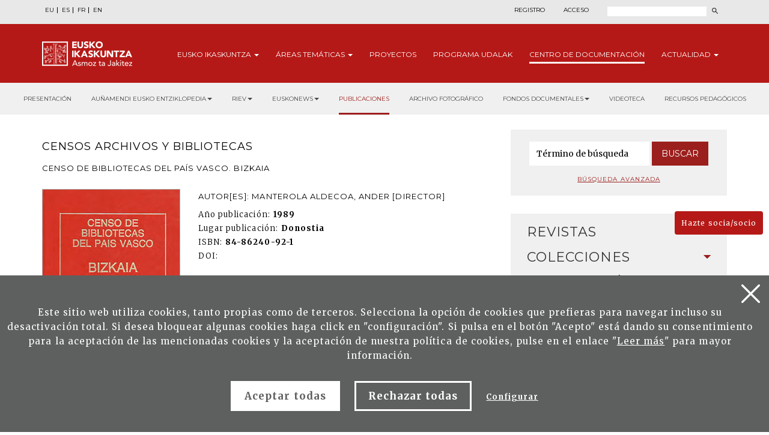

--- FILE ---
content_type: text/javascript
request_url: https://eusko-ikaskuntza.eus/js/ikaskuntza.js
body_size: 1603
content:
$(function() {
    // Recarga la página cuando se cambia la orientación del navegador
    window.addEventListener('orientationchange', function() {
        window.location.reload();
    });
    // Al entrar al menú principal presenta los submenús
    //$(".submenu").mouseenter(function() {
    $(".fondo-rojo").click(function() {
        if ($(window).width() > 992) {
            alturaMenu();
        }
    })
    // Al salir de los submenús, se cierra
    $(".submenu").mouseleave(function() {
        if ($(window).width() > 992) {
            $(".container.relativo").css("position", "relative");
            $(".submenu").removeClass("irekia");
            $(".submenu").css("height", 18);
            $(".navbar-submenu li").removeClass('open');
            $("#itxi").removeClass("irekia");
        }
    });
    // Necesito indicar la altura porque los .navbar-submenu li ul están posicionados absolutamente y no empujan la capa que los contiene
    var alturaMenu = function() {
        if($(window).width()>1183) var alturaSubmenu = $(".navbar-submenu > li > ul").height() + 100;
        //if ($(window).width() > 1183) var alturaSubmenu = $(".navbar-submenu > li > ul").height() + 245;
        else var alturaSubmenu = $(".navbar-submenu > li > ul").height() + 110;
        //else var alturaSubmenu = $(".navbar-submenu > li > ul").height() + 255;
        $(".container.relativo").css("position", "static");
        $(".submenu").css("height", alturaSubmenu);
        $(".submenu").addClass("irekia");
        $("#itxi").addClass("irekia");
    };
    // Recalcular la altura del menú cuando se cambia la resolución del navegador
    $(window).resize(function() {
        //habilitarDrag();
        if ($(window).width() > 992) {
            alturaMenu();
        }
    });
    $('.panel-group-lateral .panel').on('shown.bs.collapse', function(e) {
        var cual = e.currentTarget.id;
        $('html, body').animate({
            scrollTop: $("#" + cual).offset().top
        }, 700);
    })
    var scroll = document.getElementsByClassName("dragscroll");
    for (x = 0; x < scroll - length; x++) scroll[x].addEventListener("scroll", function(event) {});
    function readCookie() {
        var valCookies = [];
        var ca = document.cookie.split(';');
        for (var i = 0; i < ca.length; i++) {
            var c = ca[i];
            while (c.charAt(0) == ' ') c = c.substring(1, c.length);
            var nombreCookie = c.split('=');
            if (nombreCookie[0].indexOf("drag") !== -1) {
                var objCookie = {};
                objCookie.nombre = nombreCookie[0].replace('drag', '');
                objCookie.nombre = objCookie.nombre.replace(' ', '');
                objCookie.valor = decodeURIComponent(nombreCookie[1]);
                valCookies.push(objCookie);
            }
        }
        return valCookies;
    }
    function readFlag() {
        //var valCookies = [];
        var ca = document.cookie.split(';');
        for (var i = 0; i < ca.length; i++) {
            var c = ca[i];
            while (c.charAt(0) == ' ') c = c.substring(1, c.length);
            var banderaCookie = c.split('=');
            if (banderaCookie[0] === "bandera") {
                //console.log("cookie bandera: " + banderaCookie[0] + " - valor bandera: " + banderaCookie[1]);
                return decodeURIComponent(banderaCookie[1]);
            }
        }
    }
    var flag = readFlag();
    //console.log("flag: " + flag);
    document.cookie = "bandera=false" + ";path=/";
    var myCookie = readCookie();
    if (flag === "true") {
        //console.log(myCookie);
        if (myCookie.length > 0) {
            for (var x = 0; x < myCookie.length; x++) {
                //console.log("nombre cookie: " + myCookie[x].nombre + " - valor: " + myCookie[x].valor);
                var selector = "[data-cookie=" + myCookie[x].nombre + "]";
                var el = document.querySelector(selector);
                if (el != null) {
                    el.scrollLeft = myCookie[x].valor;
                }
            }
        }
    }
    const buttons = document.querySelectorAll(".dragscroll li a");
    for (const button of buttons) {
        button.addEventListener('click', function(event) {
            event.preventDefault();
            var capaScroll = event.currentTarget.closest('.dragscroll');
            var cuqui = capaScroll.dataset.cookie;
            document.cookie = "drag" + cuqui + "=" + capaScroll.scrollLeft + ";path=/";
            document.cookie = "bandera=true" + ";path=/";
            window.location.href = event.currentTarget.href;
        })
    }
    function habilitarDrag() {
        if (elemMenu.offsetLeft < 0) {
            $(elemMenu).offset({
                left: 0
            });
            dragElement(elemMenu);
        }
    }
    let elemMenu = document.getElementById("nav-submenu");
    /* const mover = elemMenu.offsetWidth - document.documentElement.clientWidth;
        console.log("mover: " + mover); */
    //habilitarDrag();
    function dragElement(elmnt) {
        var pos1 = 0,
            pos3 = 0;
        if (document.getElementById("nav-submenu")) {
            // if present, the header is where you move the DIV from:
            document.getElementById("nav-submenu").onmousedown = dragMouseDown;
        } else {
            // otherwise, move the DIV from anywhere inside the DIV:
            elmnt.onmousedown = dragMouseDown;
        }
        function dragMouseDown(e) {
            e = e || window.event;
            e.preventDefault();
            // get the mouse cursor position at startup:
            pos3 = e.clientX;
            //pos4 = e.clientY;
            document.onmouseup = closeDragElement;
            // call a function whenever the cursor moves:
            document.onmousemove = elementDrag;
        }
        function elementDrag(e) {
            //console.log("offset left: " + elemMenu.offsetLeft);
            if (elemMenu.offsetLeft < 0 || e.clientX < pos3) {
                e = e || window.event;
                e.preventDefault();
                // calculate the new cursor position:
                pos1 = pos3 - e.clientX;
                pos3 = e.clientX;
                // set the element's new position:
                elmnt.style.left = (elmnt.offsetLeft - pos1) + "px";
            }
        }
        function closeDragElement() {
            // stop moving when mouse button is released:
            document.onmouseup = null;
            document.onmousemove = null;
        }
    }
});

--- FILE ---
content_type: image/svg+xml
request_url: https://eusko-ikaskuntza.eus/img/grid.svg
body_size: 303
content:
<svg id="GRID" xmlns="http://www.w3.org/2000/svg" width="25" height="14" viewBox="0 0 25 14">
  <rect width="12" height="4"/>
  <rect id="Rectangle_14_copy" data-name="Rectangle 14 copy" x="13" width="12" height="4"/>
  <rect id="Rectangle_14_copy_3" data-name="Rectangle 14 copy 3" y="5" width="12" height="4"/>
  <rect id="Rectangle_14_copy_3-2" data-name="Rectangle 14 copy 3" x="13" y="5" width="12" height="4"/>
  <rect id="Rectangle_14_copy_4" data-name="Rectangle 14 copy 4" y="10" width="12" height="4"/>
  <rect id="Rectangle_14_copy_4-2" data-name="Rectangle 14 copy 4" x="13" y="10" width="12" height="4"/>
</svg>
